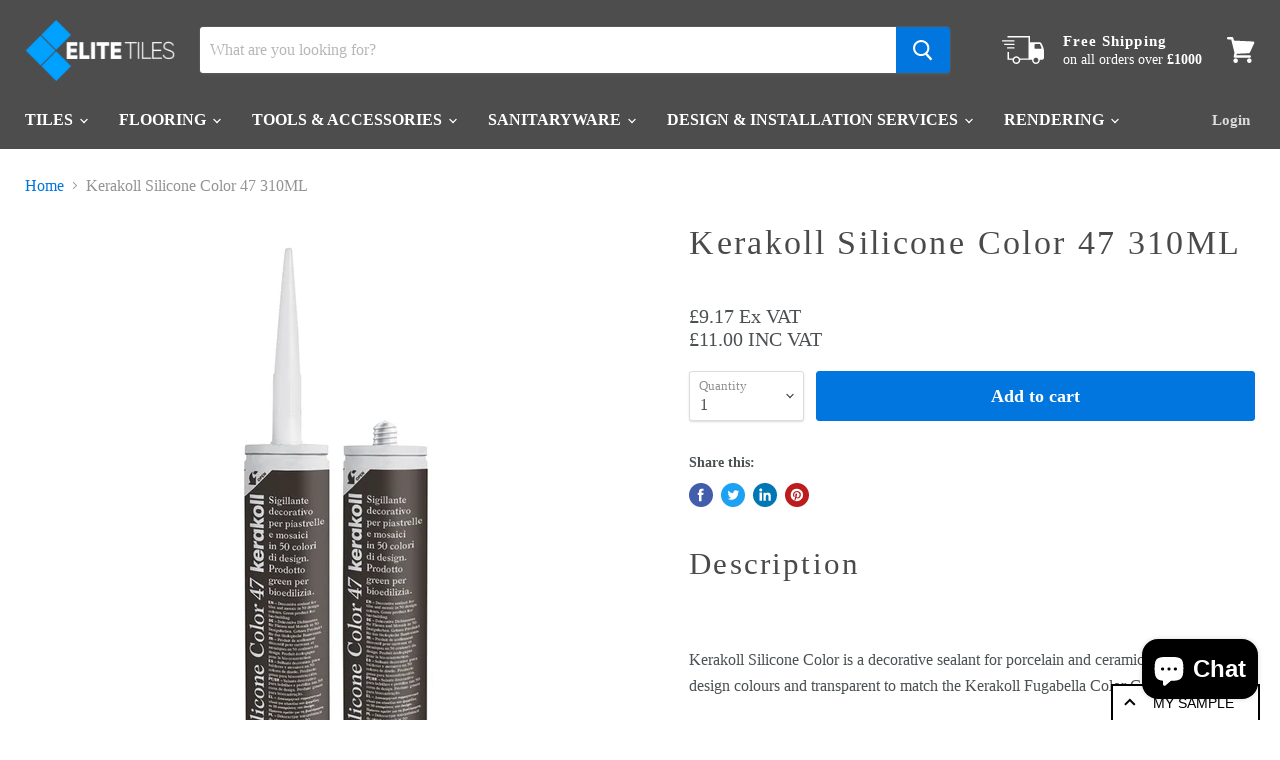

--- FILE ---
content_type: text/html; charset=utf-8
request_url: https://www.elite-tiles.com/collections/all/products/kerakoll-silicone-color-47-310ml?view=_recently-viewed
body_size: 892
content:

































<li
  class="productgrid--item  imagestyle--natural        product-recently-viewed-card  show-actions--mobile"
  data-product-item
  data-product-quickshop-url="/products/kerakoll-silicone-color-47-310ml"
  data-quickshop-hash="1f40808a7b0278a15fd3fa458df78517a97856e0c504e38c1cee95de80a95e0c"
  
    data-recently-viewed-card
  
>
  <div class="productitem" data-product-item-content>
    <div class="product-recently-viewed-card-time" data-product-handle="kerakoll-silicone-color-47-310ml">
      <button
        class="product-recently-viewed-card-remove"
        aria-label="close"
        data-remove-recently-viewed
      >
        <svg
  aria-hidden="true"
  focusable="false"
  role="presentation"
  width="10"
  height="10"
  viewBox="0 0 10 10"
  xmlns="http://www.w3.org/2000/svg"
>
  <path d="M6.08785659,5 L9.77469752,1.31315906 L8.68684094,0.225302476 L5,3.91214341 L1.31315906,0.225302476 L0.225302476,1.31315906 L3.91214341,5 L0.225302476,8.68684094 L1.31315906,9.77469752 L5,6.08785659 L8.68684094,9.77469752 L9.77469752,8.68684094 L6.08785659,5 Z"></path>
</svg>
      </button>
    </div>
    <a
      class="productitem--image-link"
      href="/products/kerakoll-silicone-color-47-310ml"
      tabindex="-1"
      data-product-page-link
    >
      <figure class="productitem--image" data-product-item-image>
        
          
          

  
    <noscript data-rimg-noscript>
      <img
        
          src="//www.elite-tiles.com/cdn/shop/products/kerakoll-silicone-color-47_7d3f4e9b-6b0d-4f0e-b061-8c34efb964f5_512x512.jpg?v=1664800313"
        

        alt=""
        data-rimg="noscript"
        srcset="//www.elite-tiles.com/cdn/shop/products/kerakoll-silicone-color-47_7d3f4e9b-6b0d-4f0e-b061-8c34efb964f5_512x512.jpg?v=1664800313 1x, //www.elite-tiles.com/cdn/shop/products/kerakoll-silicone-color-47_7d3f4e9b-6b0d-4f0e-b061-8c34efb964f5_998x998.jpg?v=1664800313 1.95x"
        class="productitem--image-primary"
        
        
      >
    </noscript>
  

  <img
    
      src="//www.elite-tiles.com/cdn/shop/products/kerakoll-silicone-color-47_7d3f4e9b-6b0d-4f0e-b061-8c34efb964f5_512x512.jpg?v=1664800313"
    
    alt=""

    
      data-rimg="lazy"
      data-rimg-scale="1"
      data-rimg-template="//www.elite-tiles.com/cdn/shop/products/kerakoll-silicone-color-47_7d3f4e9b-6b0d-4f0e-b061-8c34efb964f5_{size}.jpg?v=1664800313"
      data-rimg-max="1000x1000"
      data-rimg-crop=""
      
      srcset="data:image/svg+xml;utf8,<svg%20xmlns='http://www.w3.org/2000/svg'%20width='512'%20height='512'></svg>"
    

    class="productitem--image-primary"
    
    
  >



  <div data-rimg-canvas></div>


        

        

<span class="productitem--badge badge--sale"
    data-badge-sales
    style="display: none;"
  >
    
      Sale
    
  </span>
      </figure>
    </a><div class="productitem--info">
      

      

      <h2 class="productitem--title">
        <a href="/products/kerakoll-silicone-color-47-310ml" data-product-page-link>
          Kerakoll Silicone Color 47 310ML
        </a>
      </h2>

      

      
        
<div class="productitem--price ">
  <div
    class="price--compare-at "
    data-price-compare-at
  >
  </div>

  <div class="price--main" data-price>
      
      <span class="money_exvat">
       
        £9.17 Ex VAT
      </span>
    <br>
     <span class="money" data-price="£11.00">
        £11.00 INC VAT
      </span>
    
          


  </div>

  
  
  
  

  <div
    class="
      product--unit-price
      hidden
    "
    data-unit-price
  >
    <span class="product--total-quantity" data-total-quantity></span> | <span class="product--unit-price-amount money" data-unit-price-amount></span> / <span class="product--unit-price-measure" data-unit-price-measure></span>
  </div></div>


      

      

      
        <div class="productitem--description">
          <p>Description

Kerakoll Silicone Color is a decorative sealant for porcelain and ceramic tiles – in 50 design colours and transparent to match the Ke...</p>

          
            <a
              href="/products/kerakoll-silicone-color-47-310ml"
              class="productitem--link"
              data-product-page-link
            >
              View full details
            </a>
          
        </div>
      
    </div>

    
  </div>

  
    <script type="application/json" data-quick-buy-settings>
      {
        "cart_redirection": false,
        "money_format": "£{{amount}}"
      }
    </script>
  
</li>



--- FILE ---
content_type: text/javascript; charset=utf-8
request_url: https://www.elite-tiles.com/products/kerakoll-silicone-color-47-310ml.js?app=product-samples
body_size: 1741
content:
{"id":7506104123547,"title":"Kerakoll Silicone Color 47 310ML","handle":"kerakoll-silicone-color-47-310ml","description":"\u003ch2 data-mce-fragment=\"1\"\u003eDescription\u003c\/h2\u003e\n\u003cdiv data-url=\"https:\/\/www.tilingsuppliesdirect.co.uk\/product\/kerakoll-silicone-color-310ml\" class=\"at-above-post addthis_tool\" data-mce-fragment=\"1\"\u003e\u003cbr data-mce-fragment=\"1\"\u003e\u003c\/div\u003e\n\u003cp data-mce-fragment=\"1\"\u003eKerakoll Silicone Color is a decorative sealant for porcelain and ceramic tiles – in 50 design colours and transparent to match the Kerakoll\u003cspan data-mce-fragment=\"1\"\u003e \u003c\/span\u003eFugabella Color Grout.\u003c\/p\u003e\n\u003cp data-mce-fragment=\"1\"\u003eKerakoll Silicone Color develops a high degree of adhesion to non-absorbent surfaces, guaranteeing the integrity and watertightness of ceramic and porcelain coverings subject to deformation.\u003c\/p\u003e\n\u003cp data-mce-fragment=\"1\"\u003eKerakoll Silicone Color is resistant to mould, freezing and has high chromatic stability. Ideal for sealing porcelain and ceramic tiles and can be used in swimming pools and areas that have permanent contact with water.\u003c\/p\u003e\n\u003cp data-mce-fragment=\"1\"\u003e\u003cstrong data-mce-fragment=\"1\"\u003eApplication:\u003c\/strong\u003e\u003cbr data-mce-fragment=\"1\"\u003eKerakoll Silicone Color is for elastic, waterproof sealing of expansion and connection joints on: – porcelain tiles, low thickness slabs, ceramic tiles, klinker, cotto, glass and ceramic mosaic, of all types and formats – bathroom fittings, showers, metal doors and windows, glass and fibreglass.\u003c\/p\u003e\n\u003cp data-mce-fragment=\"1\"\u003eIntended use:\u003cbr data-mce-fragment=\"1\"\u003eFor internal and external use, including environments subject to freezing, on fractionizing, expansion and connection joints in tile coverings on balconies, terraces, internal floors, aquariums and swimming pools.\u003c\/p\u003e\n\u003cp data-mce-fragment=\"1\"\u003eDo not use Kerakoll Silicone Color on natural stone, cement-based substrates, rubber, plastic and bituminous components or materials that weep oils, solvents and plasticizers. It is recommended that a test be carried out before application on sensitive metal surfaces such as copper, silver and relevant alloys. In the realisation of joints subject to abrasion. For façades.\u003c\/p\u003e\n\u003cp data-mce-fragment=\"1\"\u003e\u003cstrong data-mce-fragment=\"1\"\u003eTechnical Data:\u003c\/strong\u003e\u003cbr data-mce-fragment=\"1\"\u003eAppearance: coloured thixotropic paste\u003cbr data-mce-fragment=\"1\"\u003eSpecific weight: ≈ 1.15 kg\/dm3\u003cbr data-mce-fragment=\"1\"\u003eChemical nature: acetoxy cross-linked silicone sealant\u003cbr data-mce-fragment=\"1\"\u003eShelf life: ≈ 24 months in the original packaging\u003cbr data-mce-fragment=\"1\"\u003eWarning: protect from frost, avoid direct exposure to sunlight and sources of heat\u003cbr data-mce-fragment=\"1\"\u003ePack: 310 ml cartridge\u003cbr data-mce-fragment=\"1\"\u003eMax. allowed movement: ≤ 25% ISO 11600\u003cbr data-mce-fragment=\"1\"\u003eJoint minimum width: ≥ 6 mm\u003cbr data-mce-fragment=\"1\"\u003eJoint max. width: ≤ 25 mm\u003cbr data-mce-fragment=\"1\"\u003eW\/D ratio sealing cross-section: \u0026gt; 1 \/ \u0026lt; 2\u003cbr data-mce-fragment=\"1\"\u003eTemperature range for application: from +5 °C to +40 °C\u003cbr data-mce-fragment=\"1\"\u003eCuring time: ≥ 20 min.\u003cbr data-mce-fragment=\"1\"\u003eReticulation: ≈ 2 mm \/ 24 hrs\u003cbr data-mce-fragment=\"1\"\u003eShrinkage: ≤ 15% ISO 10563\u003cbr data-mce-fragment=\"1\"\u003eCoverage: see approximate coverage table\u003c\/p\u003e\n\u003cp data-mce-fragment=\"1\"\u003e\u003cstrong data-mce-fragment=\"1\"\u003eSpecial Notes:\u003c\/strong\u003e\u003cbr data-mce-fragment=\"1\"\u003eDo not use in completely closed areas as the product will polymerise in atmospheric humidity. Brush the joint within 5 minutes after application to ensure the best contact between sealant and substrate. A base coat is normally not necessary. Specific substrates (porous or made of plastic materials) may require the use of Keragrip Eco Pulep ecofriendly adhesion promoter to ensure maximum adhesion. This product is recommended for all situations at risk from dust. Kerakoll Silicone Color is non-paintable.\u003c\/p\u003e","published_at":"2022-10-03T13:29:31+01:00","created_at":"2022-10-03T13:29:31+01:00","vendor":"tilemaster","type":"ACCESSORIES","tags":[],"price":1100,"price_min":1100,"price_max":1100,"available":true,"price_varies":false,"compare_at_price":null,"compare_at_price_min":0,"compare_at_price_max":0,"compare_at_price_varies":false,"variants":[{"id":42870443573403,"title":"Default Title","option1":"Default Title","option2":null,"option3":null,"sku":"","requires_shipping":true,"taxable":true,"featured_image":null,"available":true,"name":"Kerakoll Silicone Color 47 310ML","public_title":null,"options":["Default Title"],"price":1100,"weight":322,"compare_at_price":null,"inventory_management":"shopify","barcode":"","requires_selling_plan":false,"selling_plan_allocations":[]}],"images":["\/\/cdn.shopify.com\/s\/files\/1\/0493\/6181\/3659\/products\/kerakoll-silicone-color-47_7d3f4e9b-6b0d-4f0e-b061-8c34efb964f5.jpg?v=1664800313"],"featured_image":"\/\/cdn.shopify.com\/s\/files\/1\/0493\/6181\/3659\/products\/kerakoll-silicone-color-47_7d3f4e9b-6b0d-4f0e-b061-8c34efb964f5.jpg?v=1664800313","options":[{"name":"Title","position":1,"values":["Default Title"]}],"url":"\/products\/kerakoll-silicone-color-47-310ml","media":[{"alt":null,"id":27175173816475,"position":1,"preview_image":{"aspect_ratio":1.0,"height":1000,"width":1000,"src":"https:\/\/cdn.shopify.com\/s\/files\/1\/0493\/6181\/3659\/products\/kerakoll-silicone-color-47_7d3f4e9b-6b0d-4f0e-b061-8c34efb964f5.jpg?v=1664800313"},"aspect_ratio":1.0,"height":1000,"media_type":"image","src":"https:\/\/cdn.shopify.com\/s\/files\/1\/0493\/6181\/3659\/products\/kerakoll-silicone-color-47_7d3f4e9b-6b0d-4f0e-b061-8c34efb964f5.jpg?v=1664800313","width":1000}],"requires_selling_plan":false,"selling_plan_groups":[]}